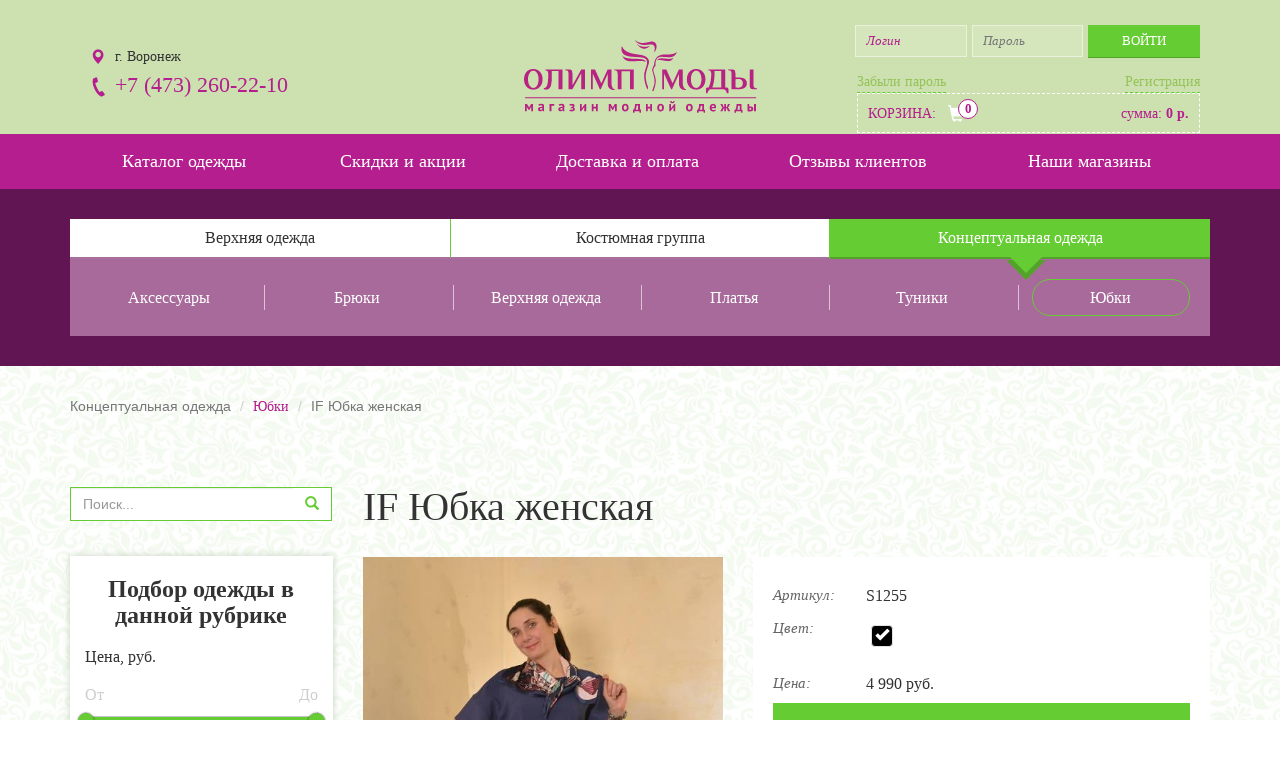

--- FILE ---
content_type: text/html; charset=UTF-8
request_url: https://olimp-mody.ru/goods/ubki/6808
body_size: 6946
content:
<!DOCTYPE html>
<html lang="ru">
<head>
<meta charset="utf-8">
<meta http-equiv="X-UA-Compatible" content="IE=edge">
<meta name="viewport" content="width=device-width, initial-scale=1">
<title>IF Юбка женская - Юбки - Олимп Моды — Магазин модной одежды</title>
<meta name="csrf-param" content="_csrf-frontend">
<meta name="csrf-token" content="ZEJUbzZRdjRQJWIIDzYMRRwzDjwFGBt4EQsmH2kcE3wAMjgGdDI0TQ==">
<meta name="description" content="IF Юбка женская, Юбки, цена товара 4 990 руб. ">
<meta name="keywords" content="IF Юбка женская, Юбки, Олимп Моды — Магазин модной одежды, купить женскую одежду">
<link href="/assets/css-compress/18729fff6f14e5844e720eb6cbfe3c23.css?v=1568907247" rel="stylesheet"> <link href="/images/favicon.ico" rel="shortcut icon" type="image/x-icon" />
<!-- <link href="https://fonts.googleapis.com/css?family=Roboto:300,400,500,700&amp;subset=cyrillic" rel="stylesheet"> -->
<!-- HTML5 Shim and Respond.js IE8 support of HTML5 elements and media queries -->
<!-- WARNING: Respond.js doesn't work if you view the page via file:// -->
<!--[if lt IE 9]>
<script src="https://oss.maxcdn.com/libs/html5shiv/3.7.0/html5shiv.js"></script>
<script src="https://oss.maxcdn.com/libs/respond.js/1.4.2/respond.min.js"></script>
<![endif]-->
</head>
<body>
<div class="olimp">
<a href="/" title='Олимп моды — интернет магазин модной одежды в Воронеже и Старом Осколе'>
<img src="/images/olimp.png" alt="купить модную одежду, интернет магазин — Олимп Моды">
</a>
</div>
<header>
<div class="container">
<button class="mobile-menu">
<span></span>
</button>
<div class="mob-button-filter">
<span class="glyphicon glyphicon-list"></span>
</div>
<div class="row">
<div class="col-xs-12 col-md-4 col-md-push-8">
<div class="entrance">
<div class="active-close"><span></span></div>
<form id="login_form" class="show_modal_after_ajax_submit" action="/login" method="post">
<input type="hidden" name="_csrf-frontend" value="ZEJUbzZRdjRQJWIIDzYMRRwzDjwFGBt4EQsmH2kcE3wAMjgGdDI0TQ==">
<input type="text" id="loginform-username" name="LoginForm[username]" required="required" placeholder="Логин"> <input type="password" id="loginform-password" name="LoginForm[password]" required="required" placeholder="Пароль">
<input type="submit" value="Войти">
</form>
<a href="#!" data-toggle="modal" data-target="#req-pasw">Забыли пароль</a>
<a href="#!" data-toggle="modal" data-target="#reg">Регистрация</a>
</div><!-- .entrance -->
<div class="entrance-mob enter">
<p class="mob-active-entrance">ВХОД</p>
</div>
<div id="basket">
<div class="mob-top-basket"><a href="/cart.html">
<div class="glyphicon glyphicon-shopping-cart"></div>
</a>
<p class="cart_count">0</p>
</div>
<a href="/cart.html">
<div class="top-basket">
<div class="top-basket-circle">
<span class="cart_count">0</span>
</div> <!-- .top-basket-circle -->
<p>КОРЗИНА:</p>
<p>сумма: <b id="cart_sum">0 р.</b></p>
</div><!-- .top-basket -->
</a>
</div>
</div>
<div class="col-xs-12 col-md-4">
<a href="/" title="Олимп моды — модная одежда в Воронеже" class='logo'><img src="/images/logo.svg" alt="купить модную одежду в Воронеже"></a>
</div>
<br>
<div class="col-xs-12 col-md-4 col-md-pull-8 address">
<div class="address-left">
<p>г. Воронеж</p>
<p><a href="tel:+74732602210">+7 (473) 260-22-10</a></p>
</div>
</div>
</div> <!-- .row -->
</div> <!-- .container -->
<div class="header-naw">
<div class="container">
<ul class="nav nav-pills nav-justified">
<li><a href="/catalog.html">Каталог одежды</a></li>
<li><a href="/skidki-i-akcii.html">Скидки и акции</a></li>
<li><a href="/dostavka-i-oplata.html">Доставка и оплата</a></li>
<li><a href="/reviews.html">Отзывы клиентов</a></li>
<li><a href="/contacts.html">Наши магазины</a></li>
</ul> <!-- .nav -->
</div> <!-- .container -->
</div> <!-- header-naw -->
</header> <!-- .header -->
<div class="purple-bg product-page-tabs">
<div class="container">
<!-- Nav tabs -->
<ul class="nav nav-tabs">
<li class=""><a href="#outerwear" data-toggle="tab">Верхняя одежда</a></li>
<li class=""><a href="#suiting_group" data-toggle="tab">Костюмная группа</a></li>
<li class="active"><a href="#collection_amaia" data-toggle="tab">Концептуальная одежда</a></li>
</ul>
<div class="tab-content">
<div class="tab-pane " id="outerwear">
<div class="row">
<div class="col-lg-2 col-sm-4 col-xs-6">
<a class=""
href="/goods/palto">
Пальто </a>
</div>
<div class="col-lg-2 col-sm-4 col-xs-6">
<a class=""
href="/goods/palto-zimnee">
Пальто зимнее </a>
</div>
<div class="col-lg-2 col-sm-4 col-xs-6">
<a class=""
href="/goods/plas">
Плащ </a>
</div>
<div class="col-lg-2 col-sm-4 col-xs-6">
<a class=""
href="/goods/kurtka">
Куртка </a>
</div>
<div class="col-lg-2 col-sm-4 col-xs-6">
<a class=""
href="/goods/puhovik">
Пуховик </a>
</div>
<div class="col-lg-2 col-sm-4 col-xs-6">
<a class=""
href="/goods/vetrovka">
Ветровка </a>
</div>
</div><!-- .row -->
</div>
<div class="tab-pane " id="suiting_group">
<div class="row">
<div class="col-lg-2 col-sm-4 col-xs-6">
<a class=""
href="/goods/plate">
Платье </a>
</div>
<div class="col-lg-2 col-sm-4 col-xs-6">
<a class=""
href="/goods/bluzka">
Блузка </a>
</div>
<div class="col-lg-2 col-sm-4 col-xs-6">
<a class=""
href="/goods/ubka">
Юбка </a>
</div>
<div class="col-lg-2 col-sm-4 col-xs-6">
<a class=""
href="/goods/bruki">
Брюки </a>
</div>
<div class="col-lg-2 col-sm-4 col-xs-6">
<a class=""
href="/goods/aksessuary">
Аксессуары </a>
</div>
</div><!-- .row -->
</div>
<div class="tab-pane active" id="collection_amaia">
<div class="row">
<div class="col-lg-2 col-sm-4 col-xs-6">
<a class=""
href="/goods/aksessuary-2">
Аксессуары </a>
</div>
<div class="col-lg-2 col-sm-4 col-xs-6">
<a class=""
href="/goods/bruki-2">
Брюки </a>
</div>
<div class="col-lg-2 col-sm-4 col-xs-6">
<a class=""
href="/goods/verhnaa-odezda-2">
Верхняя одежда </a>
</div>
<div class="col-lg-2 col-sm-4 col-xs-6">
<a class=""
href="/goods/plata">
Платья </a>
</div>
<div class="col-lg-2 col-sm-4 col-xs-6">
<a class=""
href="/goods/tuniki">
Туники </a>
</div>
<div class="col-lg-2 col-sm-4 col-xs-6">
<a class="active"
href="/goods/ubki">
Юбки </a>
</div>
</div><!-- .row -->
</div>
</div> <!-- .tab-content -->
</div> <!-- .container -->
</div> <!-- .top-tabs -->
<div class="product-page">
<div class="container">
<div class="breadcrumb">
<ul class="breadcrumb"><li class="active">Концептуальная одежда</li>
<li><a href="/goods/ubki">Юбки</a></li>
<li class="active">IF Юбка женская</li>
</ul> </div>
<div class="row" itemscope itemtype="http://schema.org/Product">
<div class="col-md-3 filter-mobile">
<div class="close-filter">
<span class='glyphicon glyphicon-remove'></span>
</div>
<form action="/goods/search" method="get" id="form-search">
<div class="search-product">
<div class="input-group">
<input type="search" name="GoodsSearch[search_line]" class='form-control' placeholder="Поиск..." value="">
<span class="input-group-btn">
<button class="btn" type="submit">
<span class="glyphicon glyphicon-search"></span>
</button>
</span>
</div><!-- .input-group -->
</div> <!-- .search-product -->
</form>
<form id="w0" class="filter" action="/goods/ubki" method="get">
<div class="filter-product">
<div class="filter-product-title">
<p>Подбор одежды в данной рубрике</p>
</div> <!-- .filter-product-title -->
<div class="filter-price">
<p>Цена, руб.</p>
<div class="filter-prise-body">
<p>От</p>
<p>До</p>
</div> <!-- .filter-prise-body -->
<div id="slider-price" class="slider-price" data-max-price="4990.00"></div>
<div class="slider-price-conclusion">
<input type="text" id="cost-min" name="GoodsSearch[price_from]"> <input type="text" id="cost-max" name="GoodsSearch[price_to]"> </div>
</div> <!-- .filter-price -->
<div class="filter-color">
<p>Цвет</p>
<div class="filter-color-body">
<input type="hidden" id="color_ids_json" name="GoodsSearch[color_ids_json]">
<div title="Зеленый" data-color-id="120"
class="color " style="background-color: #00ff00">
<span class="glyphicon glyphicon-ok"></span>
</div>
<div title="Синий" data-color-id="121"
class="color " style="background-color: #0000ff">
<span class="glyphicon glyphicon-ok"></span>
</div>
<div title="Серый" data-color-id="122"
class="color " style="background-color: #afafaf">
<span class="glyphicon glyphicon-ok"></span>
</div>
<div title="Красный" data-color-id="123"
class="color " style="background-color: #e50000">
<span class="glyphicon glyphicon-ok"></span>
</div>
<div title="Желтый" data-color-id="124"
class="color " style="background-color: #ffff00">
<span class="glyphicon glyphicon-ok"></span>
</div>
<div title="Белый" data-color-id="125"
class="color " style="background-color: #ffffff">
<span class="glyphicon glyphicon-ok"></span>
</div>
<div title="Коричневый" data-color-id="126"
class="color " style="background-color: #5b0f00">
<span class="glyphicon glyphicon-ok"></span>
</div>
<div title="Черный" data-color-id="127"
class="color " style="background-color: #000000">
<span class="glyphicon glyphicon-ok"></span>
</div>
<div title="Цветной" data-color-id="128"
class="color rainbow " >
<span class="glyphicon glyphicon-ok"></span>
</div>
<div class="clb"></div>
</div>
</div>
<div class="filter-materials">
<p>Материал</p>
<select id="goodssearch-material" class="form-control" name="GoodsSearch[material]">
<option value="">не важно</option>
<option value="букле">Букле</option>
<option value="велюр">Велюр</option>
<option value="ворс">Ворс</option>
<option value="вязаный трикотаж">Вязаный трикотаж</option>
<option value="диагональ">Диагональ</option>
<option value="жаккард">Жаккард</option>
<option value="каракуль">Каракуль</option>
<option value="лама">Лама</option>
<option value="мохер">Мохер</option>
<option value="мутон">Мутон</option>
<option value="твид">Твид</option>
<option value="шелк-ворс">Шелк-ворс</option>
</select>
</div> <!-- .filter-materials -->
<button class="btn btn-green">ПРИМЕНИТЬ</button>
</div> <!-- .filter-product -->
</form>
</div>
<div class="col-md-9">
<div class="page-product-title">
<h1 itemprop="name">IF Юбка женская</h1>
</div>
</div>
<div class="col-md-4">
<div class="product-slider">
<ul id="product-slider">
<li>
<a href="/common/photos/goods/c044c31e-067f-11e8-ac5a-94de800b15b9-552c4c3e-2071-11e8-bf08-df89a846be75.jpeg" data-rel="lightcase:myCollection:slideshow">
<img src="/common/photos/goods/c044c31e-067f-11e8-ac5a-94de800b15b9-552c4c3e-2071-11e8-bf08-df89a846be75.jpeg" alt="IF Юбка женская" itemprop="image"> </a>
</li>
<li>
<a href="/common/photos/goods/c044c31e-067f-11e8-ac5a-94de800b15b9-552c4c3f-2071-11e8-bf08-df89a846be75.jpeg" data-rel="lightcase:myCollection:slideshow">
<img src="/common/photos/goods/c044c31e-067f-11e8-ac5a-94de800b15b9-552c4c3f-2071-11e8-bf08-df89a846be75.jpeg" alt="IF Юбка женская" itemprop="image"> </a>
</li>
<li>
<a href="/common/photos/goods/c044c31e-067f-11e8-ac5a-94de800b15b9-552c4c40-2071-11e8-bf08-df89a846be75.jpeg" data-rel="lightcase:myCollection:slideshow">
<img src="/common/photos/goods/c044c31e-067f-11e8-ac5a-94de800b15b9-552c4c40-2071-11e8-bf08-df89a846be75.jpeg" alt="IF Юбка женская" itemprop="image"> </a>
</li>
</ul>
<div id="bx-pager">
<a data-slide-index="0" href=""><img src="/common/photos/goods/thumbs/c044c31e-067f-11e8-ac5a-94de800b15b9-552c4c3e-2071-11e8-bf08-df89a846be75.jpeg" alt=""></a>
<a data-slide-index="1" href=""><img src="/common/photos/goods/thumbs/c044c31e-067f-11e8-ac5a-94de800b15b9-552c4c3f-2071-11e8-bf08-df89a846be75.jpeg" alt=""></a>
<a data-slide-index="2" href=""><img src="/common/photos/goods/thumbs/c044c31e-067f-11e8-ac5a-94de800b15b9-552c4c40-2071-11e8-bf08-df89a846be75.jpeg" alt=""></a>
</div>
</div>
</div>
<div class="col-md-5">
<div class="page-product-description product_cart_adder_wrapper">
<div class="product-page-cloth">
<p>Артикул:</p>
<p>S1255</p>
</div>
<!-- .product-description -->
<div class="product-page-color">
<p>Цвет:</p>
<div class="select-color">
<div title="Черный" data-color-id="127" class="color active" style="background-color: #000000"><span class="glyphicon glyphicon-ok"></span></div>
</div>
</div>
<!-- .product-page-color -->
<div class="product-page-cloth" itemprop="offers" itemscope itemtype="http://schema.org/Offer">
<p>Цена:</p>
<p itemprop="price">4 990 руб.
</p>
<meta itemprop="priceCurrency" content="RUB">
</div>
<button class="btn goods_adder_co_cart" data-id="6808">ДОБАВИТЬ В КОРЗИНУ</button>
</div>
<!-- .page-product-description -->
</div>
<!-- .page-product-description -->
</div>
</div>
</div>
<div class="modal fade" id="modal-good-added" tabindex="-1" role="dialog" aria-labelledby="myModalLabel" aria-hidden="true">
<div class="modal-dialog modal-sm">
<div class="modal-content">
<div class="modal-header">
<button type="button" class="close" data-dismiss="modal" aria-hidden="true">&times;</button>
<h4 class="modal-title">Товар добавлен в корзину</h4>
</div>
<div class="modal-body text-center">
<a href="/cart.html" class="btn btn-primary">Оформить заказ</a>
<a href="#" id="close_good_added_modal" class="btn btn-primary">Продолжить покупки</a>
</div>
</div>
</div>
</div>
<footer>
<div class="container">
<div class="row">
<div class="col-md-3 col-sm-6">
<a href="/" title="Олимп моды — интернет магазин модной одежды в <a href=" https://privat-praha.com" target="_blank" title="privat"> privat in <b>PRAHA</b></a> и Старом Осколе" class='logo'><img src="/images/logo.png" alt="модная одежда в Воронеже"></a>
</div>
<div class="col-md-3 col-sm-6">
<p class="f-tel"><a href="tel:+74732614650">+7 (473) 261-46-50</a></p>
<p class="f-adr">Ленинский проспект, 79<br>(ост. Переулок Гвардейский)</p>
</div>
<div class="col-md-3 col-sm-6">
<p class="f-mail"><a href="mailto:olimp_mody@mail.ru">olimp_mody@mail.ru</a></p>
<p class="f-time">Пн - Пт: с 10.00 до 19.00<br>Сб - Вс: с 10.00 до 18.00</p>
</div>
<div class="col-sm-3 col-sm-6">
<h3>МЫ В СОЦСЕТЯХ</h3>
<div class="social">
<a href="https://vk.com/olimpmody1" target='_blank'>&#118;</a>
<a href="https://ok.ru/olimpmodys" target='_blank'>&#111;</a>
<a href="https://www.instagram.com/olimp_mody/" target='_blank'>&#105;</a>
</div> <!-- .social -->
</div>
</div>
<div class="f-bot">
<a href="/files/confidential.doc">Политика конфиденциальности</a>
<a href="/files/oferta.doc">Договор-оферта купли-продажи</a>
<a href="/susp/">Полезные статьи</a>
</div>
</div> <!-- .container -->
<div class="bottom">
<div class="container">
<p>© Олимп Моды 2016-2026.Все права защищены. <a href="https://erotop10.com/cz/czechia">erotické privaty</a></p>
<a href="https://intrid.ru/store" class="intrlogo" target="_blank" title="Разработка интернет-магазина в веб-студии INTRID">made in <b>INTRID</b></a> </div>
</div> <!--.bootom -->
</footer> <!-- footer -->
<noindex>
<div class="modal fade modal-result" id="modal-form-result">
<div class="modal-dialog modal-sm">
<div class="modal-content">
<div class="modal-body">
</div>
</div>
</div>
</div>
<!-- Modal -->
<div class="modal fade" id="reg" tabindex="-1" role="dialog" aria-labelledby="myModalLabel" aria-hidden="true">
<div class="modal-dialog modal-sm">
<div class="modal-content">
<div class="modal-header">
<button type="button" class="close" data-dismiss="modal" aria-hidden="true">&times;</button>
<h4 class="modal-title" id="myModalLabel">Регистрация</h4>
</div>
<div class="modal-body">
<form id="form-signup" class="show_modal_after_ajax_submit" action="/site/signup" method="post">
<input type="hidden" name="_csrf-frontend" value="ZEJUbzZRdjRQJWIIDzYMRRwzDjwFGBt4EQsmH2kcE3wAMjgGdDI0TQ=="> <div class="form-group field-signupform-user_fio required">
<label class="control-label" for="signupform-user_fio"></label>
<input type="text" id="signupform-user_fio" class="form-control" name="SignupForm[user_fio]" placeholder="Ваше ФИО" aria-required="true">
<div class="help-block"></div>
</div> <div class="form-group field-signupform-username required">
<label class="control-label" for="signupform-username"></label>
<input type="text" id="signupform-username" class="form-control" name="SignupForm[username]" placeholder="Ваш логин (E-mail)" aria-required="true">
<div class="help-block"></div>
</div> <div class="form-group field-signupform-password required">
<label class="control-label" for="signupform-password"></label>
<input type="password" id="signupform-password" class="form-control" name="SignupForm[password]" placeholder="Введите пароль" aria-required="true">
<div class="help-block"></div>
</div> <div class="form-group field-signupform-repeatpassword">
<label class="control-label" for="signupform-repeatpassword"></label>
<input type="password" id="signupform-repeatpassword" class="form-control" name="SignupForm[repeatpassword]" placeholder="Повторите пароль">
<div class="help-block"></div>
</div>
<div class="form-group field-signupform-phone required">
<label class="control-label" for="signupform-phone"></label>
<input type="text" id="signupform-phone" class="form-control" name="SignupForm[phone]" placeholder="Ваш телефон" aria-required="true">
<div class="help-block"></div>
</div> <div class="form-group field-signupform-address">
<label class="control-label" for="signupform-address"></label>
<textarea id="signupform-address" class="form-control" name="SignupForm[address]" rows="3" placeholder="Ваш адрес"></textarea>
<div class="help-block"></div>
</div>
<div class="form-group field-signupform-dog required">
<label class="control-label" for="signupform-dog"></label>
<label><input type="checkbox" id="signupform-dog" name="SignupForm[dog]" value="1"> <a href="/files/polit.pdf" download>Согласен на обработку данных</a></label>
<div class="help-block"></div>
</div>
<button type="submit" class="btn btn-primary center-block">Зарегистрироваться</button>
</form>
</div>
</div>
</div>
</div>
<div class="modal fade" id="req-pasw" tabindex="-1" role="dialog" aria-labelledby="myModalLabel" aria-hidden="true">
<div class="modal-dialog modal-sm">
<div class="modal-content">
<div class="modal-header">
<button type="button" class="close" data-dismiss="modal" aria-hidden="true">&times;</button>
<h4 class="modal-title">Востановление пароля</h4>
</div>
<div class="modal-body">
<form id="w1" class="show_modal_after_ajax_submit" action="/site/request-password-reset" method="post">
<input type="hidden" name="_csrf-frontend" value="ZEJUbzZRdjRQJWIIDzYMRRwzDjwFGBt4EQsmH2kcE3wAMjgGdDI0TQ==">
<div class="form-group field-passwordresetrequestform-email required">
<label class="control-label" for="passwordresetrequestform-email"></label>
<input type="text" id="passwordresetrequestform-email" class="form-control" name="PasswordResetRequestForm[email]" placeholder="Ваш логин (E-mail)" aria-required="true">
<div class="help-block"></div>
</div>
<button type="submit" class="btn btn-primary center-block">Востановить пароль</button>
</form> </div>
</div>
</div>
</div>
</noindex>
<script src="/assets/js-compress/ebd2ab702ce0323a372b07a598945858.js?v=1568908094"></script>
<script type="text/javascript">jQuery(document).ready(function () {
jQuery('#w0').yiiActiveForm([], []);
jQuery('#login_form').yiiActiveForm([], []);
jQuery('#form-signup').yiiActiveForm([{"id":"signupform-user_fio","name":"user_fio","container":".field-signupform-user_fio","input":"#signupform-user_fio","enableAjaxValidation":true,"validate":function (attribute, value, messages, deferred, $form) {yii.validation.required(value, messages, {"message":"Необходимо заполнить «ФИО»."});yii.validation.string(value, messages, {"message":"Значение «ФИО» должно быть строкой.","max":400,"tooLong":"Значение «ФИО» должно содержать максимум 400 символов.","skipOnEmpty":1});}},{"id":"signupform-username","name":"username","container":".field-signupform-username","input":"#signupform-username","enableAjaxValidation":true,"validate":function (attribute, value, messages, deferred, $form) {value = yii.validation.trim($form, attribute, []);yii.validation.required(value, messages, {"message":"Необходимо заполнить «Логин»."});yii.validation.string(value, messages, {"message":"Значение «Логин» должно быть строкой.","min":2,"tooShort":"Значение «Логин» должно содержать минимум 2 символа.","max":255,"tooLong":"Значение «Логин» должно содержать максимум 255 символов.","skipOnEmpty":1});yii.validation.email(value, messages, {"pattern":/^[a-zA-Z0-9!#$%&'*+\/=?^_`{|}~-]+(?:\.[a-zA-Z0-9!#$%&'*+\/=?^_`{|}~-]+)*@(?:[a-zA-Z0-9](?:[a-zA-Z0-9-]*[a-zA-Z0-9])?\.)+[a-zA-Z0-9](?:[a-zA-Z0-9-]*[a-zA-Z0-9])?$/,"fullPattern":/^[^@]*<[a-zA-Z0-9!#$%&'*+\/=?^_`{|}~-]+(?:\.[a-zA-Z0-9!#$%&'*+\/=?^_`{|}~-]+)*@(?:[a-zA-Z0-9](?:[a-zA-Z0-9-]*[a-zA-Z0-9])?\.)+[a-zA-Z0-9](?:[a-zA-Z0-9-]*[a-zA-Z0-9])?>$/,"allowName":false,"message":"Значение «Логин» не является правильным email адресом.","enableIDN":false,"skipOnEmpty":1});}},{"id":"signupform-password","name":"password","container":".field-signupform-password","input":"#signupform-password","enableAjaxValidation":true,"validate":function (attribute, value, messages, deferred, $form) {yii.validation.required(value, messages, {"message":"Необходимо заполнить «Пароль»."});yii.validation.string(value, messages, {"message":"Значение «Пароль» должно быть строкой.","min":6,"tooShort":"Значение «Пароль» должно содержать минимум 6 символов.","skipOnEmpty":1});}},{"id":"signupform-repeatpassword","name":"repeatpassword","container":".field-signupform-repeatpassword","input":"#signupform-repeatpassword","enableAjaxValidation":true,"validate":function (attribute, value, messages, deferred, $form) {yii.validation.compare(value, messages, {"operator":"==","type":"string","compareAttribute":"signupform-password","skipOnEmpty":1,"message":"Пароли не совпадают"});}},{"id":"signupform-phone","name":"phone","container":".field-signupform-phone","input":"#signupform-phone","enableAjaxValidation":true,"validate":function (attribute, value, messages, deferred, $form) {yii.validation.required(value, messages, {"message":"Необходимо заполнить «Телефон»."});yii.validation.string(value, messages, {"message":"Значение «Телефон» должно быть строкой.","max":20,"tooLong":"Значение «Телефон» должно содержать максимум 20 символов.","skipOnEmpty":1});}},{"id":"signupform-address","name":"address","container":".field-signupform-address","input":"#signupform-address","enableAjaxValidation":true,"validate":function (attribute, value, messages, deferred, $form) {yii.validation.string(value, messages, {"message":"Значение «Адрес» должно быть строкой.","max":400,"tooLong":"Значение «Адрес» должно содержать максимум 400 символов.","skipOnEmpty":1});}},{"id":"signupform-dog","name":"dog","container":".field-signupform-dog","input":"#signupform-dog","enableAjaxValidation":true,"validate":function (attribute, value, messages, deferred, $form) {yii.validation.required(value, messages, {"message":"Обязательное поле"});}}], {"validationUrl":"\/site\/signup-validation"});
jQuery('#w1').yiiActiveForm([{"id":"passwordresetrequestform-email","name":"email","container":".field-passwordresetrequestform-email","input":"#passwordresetrequestform-email","validate":function (attribute, value, messages, deferred, $form) {value = yii.validation.trim($form, attribute, []);yii.validation.required(value, messages, {"message":"Необходимо заполнить «E-mail»."});yii.validation.email(value, messages, {"pattern":/^[a-zA-Z0-9!#$%&'*+\/=?^_`{|}~-]+(?:\.[a-zA-Z0-9!#$%&'*+\/=?^_`{|}~-]+)*@(?:[a-zA-Z0-9](?:[a-zA-Z0-9-]*[a-zA-Z0-9])?\.)+[a-zA-Z0-9](?:[a-zA-Z0-9-]*[a-zA-Z0-9])?$/,"fullPattern":/^[^@]*<[a-zA-Z0-9!#$%&'*+\/=?^_`{|}~-]+(?:\.[a-zA-Z0-9!#$%&'*+\/=?^_`{|}~-]+)*@(?:[a-zA-Z0-9](?:[a-zA-Z0-9-]*[a-zA-Z0-9])?\.)+[a-zA-Z0-9](?:[a-zA-Z0-9-]*[a-zA-Z0-9])?>$/,"allowName":false,"message":"Значение «E-mail» не является правильным email адресом.","enableIDN":false,"skipOnEmpty":1});}}], []);
});</script> <!-- Yandex.Metrika counter -->
<script type="text/javascript">
(function(d, w, c) {
(w[c] = w[c] || []).push(function() {
try {
w.yaCounter44541889 = new Ya.Metrika({
id: 44541889,
clickmap: true,
trackLinks: true,
accurateTrackBounce: true,
webvisor: true
});
} catch (e) {}
});
var n = d.getElementsByTagName("script")[0],
s = d.createElement("script"),
f = function() {
n.parentNode.insertBefore(s, n);
};
s.type = "text/javascript";
s.async = true;
s.src = "https://mc.yandex.ru/metrika/watch.js";
if (w.opera == "[object Opera]") {
d.addEventListener("DOMContentLoaded", f, false);
} else {
f();
}
})(document, window, "yandex_metrika_callbacks");
</script>
<noscript>
<div><img src="https://mc.yandex.ru/watch/44541889" style="position:absolute; left:-9999px;" alt="" /></div>
</noscript>
<!-- /Yandex.Metrika counter -->
<!-- Top100 (Kraken) Counter -->
<script>
(function(w, d, c) {
(w[c] = w[c] || []).push(function() {
var options = {
project: 4478851
};
try {
w.top100Counter = new top100(options);
} catch (e) {}
});
var n = d.getElementsByTagName("script")[0],
s = d.createElement("script"),
f = function() {
n.parentNode.insertBefore(s, n);
};
s.type = "text/javascript";
s.async = true;
s.src =
(d.location.protocol == "https:" ? "https:" : "http:") +
"//st.top100.ru/top100/top100.js";
if (w.opera == "[object Opera]") {
d.addEventListener("DOMContentLoaded", f, false);
} else {
f();
}
})(window, document, "_top100q");
</script>
<noscript>
<img src="//counter.rambler.ru/top100.cnt?pid=4478851" alt="Топ-100" />
</noscript>
<!-- END Top100 (Kraken) Counter -->
</body>
</html>

--- FILE ---
content_type: image/svg+xml
request_url: https://olimp-mody.ru/images/logo.svg
body_size: 9350
content:
<?xml version="1.0" encoding="UTF-8"?>
<!DOCTYPE svg PUBLIC "-//W3C//DTD SVG 1.1//EN" "http://www.w3.org/Graphics/SVG/1.1/DTD/svg11.dtd">
<!-- Creator: CorelDRAW X6 -->
<svg xmlns="http://www.w3.org/2000/svg" xml:space="preserve" width="82.0002mm" height="25.7433mm" version="1.1" style="shape-rendering:geometricPrecision; text-rendering:geometricPrecision; image-rendering:optimizeQuality; fill-rule:evenodd; clip-rule:evenodd"
viewBox="0 0 8200 2574"
 xmlns:xlink="http://www.w3.org/1999/xlink">
 <defs>
  <style type="text/css">
   <![CDATA[
    .fil1 {fill:none}
    .fil0 {fill:#B82282}
   ]]>
  </style>
 </defs>
 <g id="Слой_x0020_1">
  <metadata id="CorelCorpID_0Corel-Layer"/>
  <g id="_699805504">
   <path class="fil0" d="M4099 525c-264,-41 -541,-54 -658,-309 -123,564 719,273 861,475 18,26 31,58 31,96 0,11 -1,23 -3,35 -10,105 -89,261 -99,384 -11,138 12,319 114,554 1,-11 25,-76 20,-99 -134,-357 -87,-475 19,-802 54,-167 -40,-297 -285,-334zm474 -80c79,-239 -14,-307 -151,-287 -158,23 -369,60 -531,-159 241,188 441,74 585,56 94,-12 194,49 189,186 -2,69 -33,154 -92,203zm-141 -231c-90,84 -260,200 -488,-102 108,116 259,165 488,102zm79 1575c91,-233 122,-334 16,-656 -39,-118 23,-203 49,-241 13,-318 208,-383 392,-383l150 0c82,0 225,-38 266,-96 -150,475 -786,-150 -759,505 -229,226 175,302 -74,897l-40 -26zm758 -1182c-118,273 -360,53 -585,109 68,-107 242,-61 371,-50 115,10 198,-17 214,-59z"/>
   <path class="fil0" d="M254 2399l4 -53 -3 0 -20 44 -47 79 -24 0 -52 -79 -19 -44 -3 0 7 53 0 118 -59 0 0 -256 68 0 58 96 14 32 2 0 15 -33 53 -95 69 0 0 256 -63 0 0 -117zm256 -124c13,-6 29,-11 48,-15 19,-4 38,-5 58,-5 18,0 32,2 44,6 12,4 21,10 28,18 7,8 12,17 15,28 3,11 4,23 4,37 0,15 -1,30 -1,45 -1,15 -2,30 -2,45 0,15 0,29 1,43 1,14 4,27 8,39l-53 0 -11 -35 -3 0c-7,11 -16,20 -28,27 -12,8 -27,12 -46,12 -12,0 -22,-2 -32,-5 -9,-4 -18,-9 -24,-15 -7,-7 -12,-15 -16,-24 -4,-9 -6,-19 -6,-31 0,-16 3,-29 10,-40 7,-11 17,-19 30,-26 13,-7 28,-11 46,-14 18,-3 38,-3 60,-2 2,-19 1,-33 -4,-41 -5,-8 -16,-13 -34,-13 -13,0 -27,1 -42,4 -15,3 -27,6 -36,11l-16 -50zm83 191c13,0 24,-3 31,-9 8,-6 13,-12 17,-19l0 -33c-10,-1 -20,-1 -30,0 -10,1 -18,2 -25,5 -7,2 -13,6 -18,10 -4,4 -7,10 -7,17 0,10 3,17 8,22 6,5 13,8 23,8zm469 -147l-95 0 0 197 -68 0 0 -256 163 0 0 59zm163 -44c13,-6 29,-11 48,-15 19,-4 38,-5 58,-5 17,0 32,2 44,6 12,4 21,10 28,18 7,8 12,17 15,28 3,11 4,23 4,37 0,15 -1,30 -2,45 -1,15 -2,30 -2,45 0,15 0,29 1,43 1,14 4,27 8,39l-53 0 -11 -35 -3 0c-7,11 -16,20 -28,27 -12,8 -27,12 -46,12 -12,0 -22,-2 -32,-5 -9,-4 -17,-9 -24,-15 -7,-7 -12,-15 -16,-24 -4,-9 -6,-19 -6,-31 0,-16 3,-29 10,-40 7,-11 17,-19 30,-26 13,-7 28,-11 46,-14 18,-3 38,-3 60,-2 2,-19 1,-33 -4,-41 -5,-8 -16,-13 -34,-13 -13,0 -27,1 -42,4 -15,3 -27,6 -36,11l-16 -50zm83 191c13,0 24,-3 31,-9 8,-6 13,-12 17,-19l0 -33c-10,-1 -20,-1 -30,0 -10,1 -18,2 -25,5 -7,2 -13,6 -18,10 -4,4 -7,10 -7,17 0,10 3,17 8,22 6,5 13,8 23,8zm333 -55l0 -47 31 0c12,0 21,-2 29,-7 8,-5 11,-11 11,-19 0,-9 -3,-16 -10,-20 -7,-4 -17,-6 -31,-6 -13,0 -25,2 -35,5 -10,3 -18,7 -24,11l-14 -51c10,-6 23,-11 40,-15 17,-4 34,-6 53,-6 29,0 51,5 65,16 14,11 21,27 21,48 0,6 -1,12 -2,18 -2,6 -4,12 -7,17 -3,5 -8,10 -12,15 -5,4 -11,8 -17,10l0 2c18,4 30,11 38,22 7,10 11,24 11,42 0,11 -2,21 -7,30 -4,9 -11,18 -20,24 -9,7 -20,12 -34,16 -13,4 -29,6 -48,6 -18,0 -35,-2 -48,-6 -14,-4 -25,-8 -34,-14l14 -52c8,4 17,8 28,11 11,3 23,4 37,4 31,0 46,-10 46,-30 0,-9 -4,-15 -12,-19 -8,-4 -23,-6 -44,-6l-25 0zm481 -11l3 -36 -2 0 -22 37 -90 116 -41 0 0 -256 66 0 0 122 -3 35 2 0 21 -36 91 -120 41 0 0 256 -66 0 0 -117zm409 16l-82 0 0 101 -66 0 0 -256 66 0 0 96 82 0 0 -96 66 0 0 256 -66 0 0 -101zm668 -16l4 -53 -3 0 -20 44 -47 79 -24 0 -52 -79 -19 -44 -3 0 7 53 0 118 -59 0 0 -256 68 0 58 96 14 32 2 0 15 -33 53 -95 69 0 0 256 -63 0 0 -117zm246 -11c0,-43 10,-77 31,-100 21,-23 50,-35 88,-35 20,0 38,3 52,10 15,6 27,16 37,27 10,12 17,26 22,43 5,17 7,35 7,55 0,43 -10,77 -31,100 -21,23 -50,35 -88,35 -20,0 -38,-3 -52,-10 -15,-6 -27,-16 -37,-27 -10,-12 -17,-26 -22,-43 -5,-17 -7,-35 -7,-55zm68 0c0,11 1,22 3,31 2,10 5,18 9,25 4,7 9,13 16,17 7,4 14,6 23,6 17,0 30,-6 38,-19 8,-13 13,-33 13,-60 0,-24 -4,-43 -12,-57 -8,-15 -21,-22 -39,-22 -16,0 -29,6 -38,18 -9,12 -14,32 -14,60zm604 187l-48 0 -8 -58 -169 0 -8 58 -48 0 0 -117 30 0c3,-4 6,-10 10,-19 4,-9 8,-21 13,-37 4,-16 8,-35 11,-58 3,-23 5,-51 5,-83l176 0 0 197 37 0 0 117zm-102 -114l0 -144 -53 0c-1,12 -2,25 -4,39 -2,14 -4,27 -6,40 -3,13 -5,25 -9,36 -3,11 -7,21 -11,28l83 0zm424 -45l-82 0 0 101 -66 0 0 -256 66 0 0 96 82 0 0 -96 66 0 0 256 -66 0 0 -101zm249 -27c0,-43 10,-77 31,-100 21,-23 50,-35 88,-35 20,0 38,3 52,10 15,6 27,16 37,27 10,12 17,26 22,43 5,17 7,35 7,55 0,43 -10,77 -31,100 -21,23 -50,35 -88,35 -20,0 -38,-3 -52,-10 -15,-6 -27,-16 -37,-27 -10,-12 -17,-26 -22,-43 -5,-17 -7,-35 -7,-55zm68 0c0,11 1,22 3,31 2,10 5,18 9,25 4,7 9,13 16,17 7,4 14,6 23,6 17,0 30,-6 38,-19 8,-13 13,-33 13,-60 0,-24 -4,-43 -12,-57 -8,-15 -21,-22 -39,-22 -16,0 -29,6 -38,18 -9,12 -14,32 -14,60zm505 11l3 -36 -2 0 -22 37 -90 116 -41 0 0 -256 66 0 0 122 -3 35 2 0 21 -36 91 -120 41 0 0 256 -66 0 0 -117zm-70 -244c2,13 6,23 12,28 6,5 13,8 21,8 9,0 17,-3 22,-8 6,-5 9,-15 11,-28l50 13c-4,22 -14,39 -30,49 -16,11 -34,16 -55,16 -10,0 -21,-1 -30,-4 -10,-2 -18,-6 -26,-12 -8,-5 -14,-12 -20,-20 -5,-8 -9,-18 -11,-30l55 -13zm510 233c0,-43 10,-77 31,-100 21,-23 50,-35 88,-35 20,0 38,3 52,10 15,6 27,16 37,27 10,12 17,26 22,43 5,17 7,35 7,55 0,43 -10,77 -31,100 -21,23 -50,35 -88,35 -20,0 -38,-3 -52,-10 -15,-6 -27,-16 -37,-27 -10,-12 -17,-26 -22,-43 -5,-17 -7,-35 -7,-55zm68 0c0,11 1,22 3,31 2,10 5,18 9,25 4,7 9,13 16,17 7,4 14,6 23,6 17,0 30,-6 38,-19 8,-13 13,-33 13,-60 0,-24 -4,-43 -12,-57 -8,-15 -21,-22 -39,-22 -16,0 -29,6 -38,18 -9,12 -14,32 -14,60zm604 187l-48 0 -8 -58 -169 0 -8 58 -48 0 0 -117 30 0c3,-4 6,-10 10,-19 4,-9 8,-21 13,-37 4,-16 8,-35 11,-58 3,-23 5,-51 5,-83l176 0 0 197 37 0 0 117zm-102 -114l0 -144 -53 0c-1,12 -2,25 -4,39 -2,14 -4,27 -6,40 -3,13 -5,25 -9,36 -3,11 -7,21 -11,28l83 0zm478 34c-10,8 -24,15 -41,21 -17,6 -36,8 -55,8 -41,0 -70,-12 -89,-36 -19,-24 -28,-57 -28,-99 0,-45 11,-79 32,-101 21,-23 51,-34 89,-34 13,0 25,2 37,5 12,3 23,9 32,17 9,8 17,18 23,32 6,13 9,30 9,50 0,7 0,15 -1,23 -1,8 -2,17 -4,26l-151 0c1,22 6,38 16,49 10,11 26,16 48,16 14,0 26,-2 37,-6 11,-4 19,-9 25,-13l22 44zm-94 -188c-17,0 -30,5 -38,16 -8,10 -13,24 -15,42l93 0c1,-18 -1,-33 -8,-43 -7,-10 -18,-15 -32,-15zm376 106l-51 104 -74 0 66 -117 17 -15 -26 -19 -52 -104 70 0 47 104 22 0 0 -104 63 0 0 109 19 -7 47 -102 70 0 -55 104 -20 16 26 21 61 115 -75 0 -51 -106 -22 0 0 106 -63 0 0 -111 -19 7zm660 162l-48 0 -8 -58 -169 0 -8 58 -48 0 0 -117 30 0c3,-4 6,-10 10,-19 4,-9 8,-21 13,-37 4,-16 8,-35 11,-58 3,-23 5,-51 5,-83l176 0 0 197 37 0 0 117zm-102 -114l0 -144 -53 0c-1,12 -2,25 -4,39 -2,14 -4,27 -6,40 -3,13 -5,25 -9,36 -3,11 -7,21 -11,28l83 0zm342 0c10,2 20,3 29,3 15,0 26,-3 32,-8 6,-6 9,-14 9,-26 0,-11 -3,-19 -9,-25 -6,-6 -16,-8 -30,-8 -11,0 -21,1 -30,4l0 62zm0 -109c8,-1 16,-2 24,-3 8,0 16,-1 22,-1 17,0 31,2 43,6 11,4 21,9 28,17 7,7 12,16 15,25 3,10 5,20 5,32 0,15 -2,29 -6,41 -4,12 -11,21 -20,29 -9,8 -21,13 -35,17 -14,4 -32,6 -53,6 -19,0 -36,0 -50,-1 -14,-1 -27,-2 -39,-3l0 -256 66 0 0 91zm166 -91l66 0 0 256 -66 0 0 -256z"/>
   <line class="fil1" x1="38" y1="2038" x2="8110" y2= "2038" />
   <polygon class="fil0" points="38,2020 8170,2020 8170,2062 38,2062 "/>
   <path class="fil0" d="M514 1389c0,171 -74,305 -186,305 -112,0 -186,-134 -186,-305 0,-171 74,-305 186,-305 112,0 186,134 186,305zm-514 0c0,201 119,365 327,365 208,0 327,-164 327,-365 0,-201 -119,-365 -327,-365 -208,0 -327,164 -327,365zm979 -290l238 0 0 640 134 0 0 -700 -604 0 0 30c91,0 106,60 106,149 0,357 -45,476 -156,484l0 37c22,7 60,15 82,15 141,0 201,-119 201,-476l0 -179zm1038 640l134 0 0 -700 -134 0 -313 566 0 -387c0,-149 -30,-179 -134,-179l-127 0 0 30 22 0c89,0 104,60 104,149l0 521 134 0 313 -566 0 566zm927 -543l0 320c0,156 60,253 246,253l0 -30c-67,0 -112,-112 -112,-223l0 -476 -134 0 -223 491 -223 -491 -141 0 0 700 60 0 0 -558 253 558 30 0 246 -543zm919 -156l-685 0 0 30 15 0c89,0 104,60 104,149l0 521 134 0 0 -640 298 0 0 640 134 0 0 -700z"/>
   <g>
    <path class="fil0" d="M5453 1196l0 320c0,156 60,253 246,253l0 -30c-67,0 -112,-112 -112,-223l0 -476 -134 0 -223 491 -223 -491 -141 0 0 700 60 0 0 -558 253 558 30 0 246 -543z"/>
    <path class="fil0" d="M6245 1389c0,171 -74,305 -186,305 -112,0 -186,-134 -186,-305 0,-171 74,-305 186,-305 112,0 186,134 186,305zm-514 0c0,201 119,365 328,365 208,0 327,-164 327,-365 0,-201 -119,-365 -327,-365 -208,0 -328,164 -328,365z"/>
    <path class="fil0" d="M7441 1389c22,-7 67,-15 97,-15 97,0 164,45 164,156 0,112 -67,156 -164,156 -30,0 -74,-7 -97,-15l0 -283zm0 -171c0,-149 -30,-179 -134,-179l-127 0 0 30 22 0c89,0 104,60 104,149l0 521 246 0c156,0 290,-45 290,-208 0,-164 -134,-208 -290,-208l-112 0 0 -104zm499 342c0,149 30,179 134,179l127 0 0 -30 -22 0c-89,0 -104,-60 -104,-149l0 -521 -134 0 0 521z"/>
    <path class="fil0" d="M6589 1218c0,134 -22,313 -89,461l-45 0c-30,0 -52,22 -52,52l0 152 52 0c22,-102 66,-145 144,-145l398 0c78,0 122,43 144,145l52 0 0 -152c0,-30 -22,-52 -52,-52l-60 0 0 -640 -595 0 0 30c89,0 104,60 104,149l0 0zm37 461c60,-149 82,-327 82,-581l238 0 0 581 -320 0z"/>
   </g>
   <path class="fil0" d="M3452 531c118,387 544,128 838,239 -32,-110 -246,-101 -451,-109 -178,-6 -349,-27 -387,-130z"/>
  </g>
 </g>
</svg>
